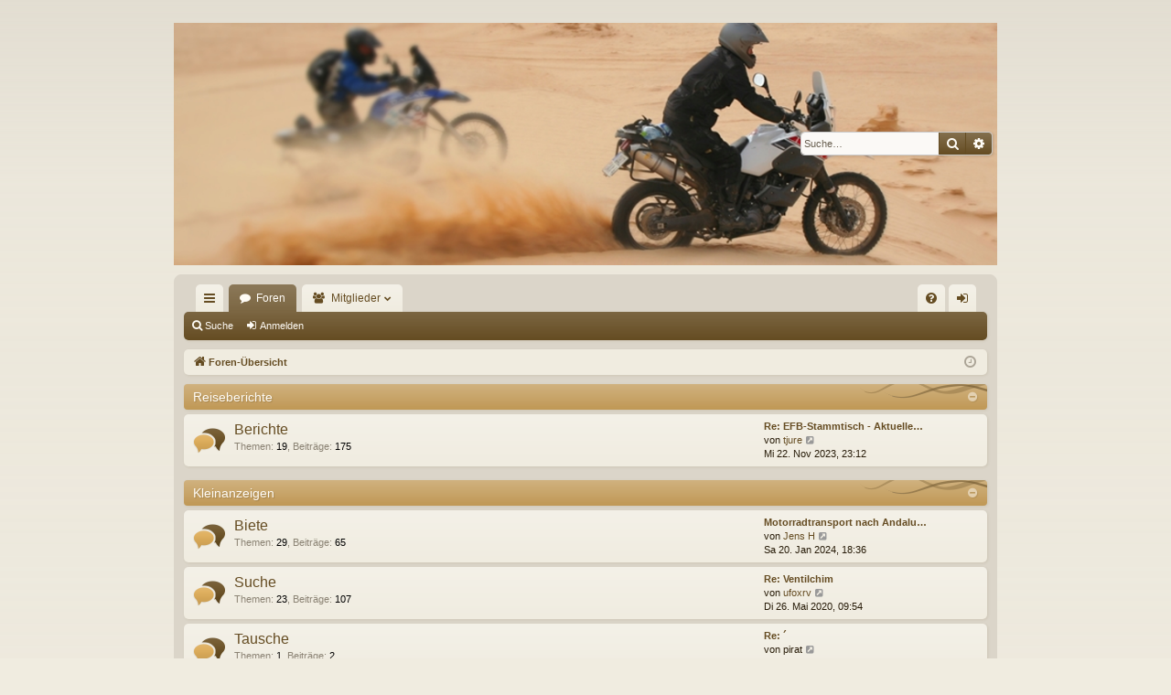

--- FILE ---
content_type: text/html; charset=UTF-8
request_url: http://s702533221.online.de/forum/index.php?sid=317efe7fe6738f60099a5ebca9c1c53f
body_size: 5495
content:
<!DOCTYPE html>
<html dir="ltr" lang="de">
<head>
<meta charset="utf-8" />
<meta http-equiv="X-UA-Compatible" content="IE=edge" />
<meta name="viewport" content="width=device-width, initial-scale=1" />

<title>Forum der Endurofreunde Bremen - Foren-Übersicht</title>




	<link rel="alternate" type="application/atom+xml" title="Feed - Forum der Endurofreunde Bremen" href="/forum/app.php/feed?sid=768e43fc9bc0eca1eacebd312235d976">			<link rel="alternate" type="application/atom+xml" title="Feed - Neue Themen" href="/forum/app.php/feed/topics?sid=768e43fc9bc0eca1eacebd312235d976">				


<link href="./assets/css/font-awesome.min.css?assets_version=3" rel="stylesheet">
<link href="./styles/latte/theme/stylesheet.css?assets_version=3" rel="stylesheet">




<!--[if lte IE 9]>
	<link href="./styles/latte/theme/tweaks.css?assets_version=3" rel="stylesheet">
<![endif]-->





</head>
<body id="phpbb" class="nojs notouch section-index ltr " data-online-text="Online">


	<a id="top" class="top-anchor" accesskey="t"></a>
	<div id="page-header" class="page-width">
		<div class="headerbar" role="banner">
					<div class="inner">

			<div id="site-description" class="site-description">
				<a id="logo" class="logo" href="./index.php?sid=768e43fc9bc0eca1eacebd312235d976" title="Foren-Übersicht"><img src="./styles/latte/theme/images/logo.png" data-src-hd="./styles/latte/theme/images/logo_hd.png" /></a>
				<p class="sitename">Forum der Endurofreunde Bremen</p>
				<p></p>
				<p class="skiplink"><a href="#start_here">Zum Inhalt</a></p>
			</div>

															<div id="search-box" class="search-box search-header" role="search">
				<form action="./search.php?sid=768e43fc9bc0eca1eacebd312235d976" method="get" id="search">
				<fieldset>
					<input name="keywords" id="keywords" type="search" maxlength="128" title="Suche nach Wörtern" class="inputbox search tiny" size="20" value="" placeholder="Suche…" />
					<button class="button button-search" type="submit" title="Suche">
						<i class="icon fa-search fa-fw" aria-hidden="true"></i><span class="sr-only">Suche</span>
					</button>
					<a href="./search.php?sid=768e43fc9bc0eca1eacebd312235d976" class="button button-search-end" title="Erweiterte Suche">
						<i class="icon fa-cog fa-fw" aria-hidden="true"></i><span class="sr-only">Erweiterte Suche</span>
					</a>
					<input type="hidden" name="sid" value="768e43fc9bc0eca1eacebd312235d976" />

				</fieldset>
				</form>
			</div>
									
			</div>
					</div>

</div>
<div id="wrap" class="page-width">
<div>

				


<div class="navbar tabbed not-static" role="navigation">
	<div class="inner page-width">
		<div class="nav-tabs" data-current-page="index">
			<ul class="leftside">
				<li id="quick-links" class="quick-links tab responsive-menu dropdown-container">
					<a href="#" class="nav-link dropdown-trigger">Schnellzugriff</a>
					<div class="dropdown">
						<div class="pointer"><div class="pointer-inner"></div></div>
						<ul class="dropdown-contents" role="menu">
								
			<li class="separator"></li>
													<li>
								<a href="./search.php?search_id=unanswered&amp;sid=768e43fc9bc0eca1eacebd312235d976" role="menuitem">
									<i class="icon fa-file-o fa-fw icon-gray" aria-hidden="true"></i><span>Unbeantwortete Themen</span>
								</a>
							</li>
							<li>
								<a href="./search.php?search_id=active_topics&amp;sid=768e43fc9bc0eca1eacebd312235d976" role="menuitem">
									<i class="icon fa-file-o fa-fw icon-blue" aria-hidden="true"></i><span>Aktive Themen</span>
								</a>
							</li>
							<li class="separator"></li>
							<li>
								<a href="./search.php?sid=768e43fc9bc0eca1eacebd312235d976" role="menuitem">
									<i class="icon fa-search fa-fw" aria-hidden="true"></i><span>Suche</span>
								</a>
							</li>	
	
													</ul>
					</div>
				</li>
												<li class="tab forums selected" data-responsive-class="small-icon icon-forums">
					<a class="nav-link" href="./index.php?sid=768e43fc9bc0eca1eacebd312235d976">Foren</a>
				</li>
									<li class="tab members dropdown-container" data-select-match="member" data-responsive-class="small-icon icon-members">
						<a class="nav-link dropdown-trigger" href="./memberlist.php?sid=768e43fc9bc0eca1eacebd312235d976">Mitglieder</a>
						<div class="dropdown">
							<div class="pointer"><div class="pointer-inner"></div></div>
							<ul class="dropdown-contents" role="menu">
																									<li>
										<a href="./memberlist.php?mode=team&amp;sid=768e43fc9bc0eca1eacebd312235d976" role="menuitem">
											<i class="icon fa-shield fa-fw" aria-hidden="true"></i><span>Das Team</span>
										</a>
									</li>
															</ul>
						</div>
					</li>
											</ul>
			<ul class="rightside">
								<li class="tab faq" data-select-match="faq" data-responsive-class="small-icon icon-faq">
					<a class="nav-link" href="/forum/app.php/help/faq?sid=768e43fc9bc0eca1eacebd312235d976" rel="help" title="Häufig gestellte Fragen" role="menuitem">
						<i class="icon fa-question-circle fa-fw" aria-hidden="true"></i><span>FAQ</span>
					</a>
				</li>
																									<li class="tab login"  data-skip-responsive="true" data-select-match="login"><a class="nav-link" href="./ucp.php?mode=login&amp;sid=768e43fc9bc0eca1eacebd312235d976" title="Anmelden" accesskey="x" role="menuitem">Anmelden</a></li>
																	</ul>
		</div>
	</div>
</div>

<div class="navbar secondary">
	<ul role="menubar">
											<li class="small-icon icon-search"><a href="./search.php?sid=768e43fc9bc0eca1eacebd312235d976">Suche</a></li>
														<li class="small-icon icon-login"><a href="./ucp.php?mode=login&amp;sid=768e43fc9bc0eca1eacebd312235d976" title="Anmelden">Anmelden</a></li>
									
			</ul>
</div>

	<div class="navbar">
	<ul id="nav-breadcrumbs" class="nav-breadcrumbs linklist navlinks" role="menubar">
						<li class="breadcrumbs">
									<span class="crumb" itemtype="http://data-vocabulary.org/Breadcrumb" itemscope=""><a href="./index.php?sid=768e43fc9bc0eca1eacebd312235d976" accesskey="h" data-navbar-reference="index" itemprop="url"><i class="icon fa-home fa-fw"></i><span itemprop="title">Foren-Übersicht</span></a></span>
								</li>
		
					<li class="rightside responsive-search">
				<a href="./search.php?sid=768e43fc9bc0eca1eacebd312235d976" title="Zeigt die erweiterten Suchoptionen an" role="menuitem">
					<i class="icon fa-search fa-fw" aria-hidden="true"></i><span class="sr-only">Suche</span>
				</a>
			</li>
				<li class="rightside dropdown-container icon-only">
			<a href="#" class="dropdown-trigger time" title="Aktuelle Zeit: Fr 28. Nov 2025, 02:21"><i class="fa fa-clock-o"></i></a>
			<div class="dropdown">
				<div class="pointer"><div class="pointer-inner"></div></div>
				<ul class="dropdown-contents">
					<li>Aktuelle Zeit: Fr 28. Nov 2025, 02:21</li>
					<li>Alle Zeiten sind <span title="Europa/Berlin">UTC+01:00</span></li>
				</ul>
			</div>
		</li>
	</ul>
</div>

		</div>


	
	<a id="start_here" class="anchor"></a>
	<div id="page-body" class="page-body" role="main">
		
		
		


	
				<div class="forabg category-10 elegant" data-hide-description="1">
			<div class="inner">
			<ul class="topiclist">
				<li class="header">
										<dl class="row-item">
						<dt><div class="list-inner"><a href="./viewforum.php?f=10&amp;sid=768e43fc9bc0eca1eacebd312235d976" data-id="10">Reiseberichte</a></div></dt>
											</dl>
									</li>
			</ul>
			<ul class="topiclist forums">
		
	
	
	
			
					<li class="row forum-20">
									<dl class="row-item forum_read elegant-row">
				<dt title="Keine ungelesenen Beiträge">
										<div class="list-inner">
													<!--
								<a class="feed-icon-forum" title="Feed - Berichte" href="/forum/app.php/feed?sid=768e43fc9bc0eca1eacebd312235d976?f=20">
									<i class="icon fa-rss-square fa-fw icon-orange" aria-hidden="true"></i><span class="sr-only">Feed - Berichte</span>
								</a>
							-->
																		<a href="./viewforum.php?f=20&amp;sid=768e43fc9bc0eca1eacebd312235d976" class="forumtitle" data-id="20">Berichte</a>
																			<div class="forum-statistics">
					<span class="dfn">Themen</span>: <span class="value">19</span><span class="comma">, </span>
					<span class="dfn">Beiträge</span>: <span class="value">175</span>
				</div>
						
												
																										<div class="forum-lastpost" style="display: none;">
								<span><strong>Letzter Beitrag:</strong> <a href="./viewtopic.php?f=20&amp;p=5498&amp;sid=768e43fc9bc0eca1eacebd312235d976#p5498" title="Re: EFB-Stammtisch - Aktuelles  findest Du hier!" class="lastsubject">Re: EFB-Stammtisch - Aktuelle…</a></span>
								<span>von <a href="./memberlist.php?mode=viewprofile&amp;u=68&amp;sid=768e43fc9bc0eca1eacebd312235d976" class="username">tjure</a>, Mi 22. Nov 2023, 23:12</span>
							</div>
																		</div>
				</dt>
														<dd class="lastpost">
						<span>
													

															<dfn>Letzter Beitrag</dfn>
																										<a href="./viewtopic.php?f=20&amp;p=5498&amp;sid=768e43fc9bc0eca1eacebd312235d976#p5498" title="Re: EFB-Stammtisch - Aktuelles  findest Du hier!" class="lastsubject">Re: EFB-Stammtisch - Aktuelle…</a> <br />
																	von <a href="./memberlist.php?mode=viewprofile&amp;u=68&amp;sid=768e43fc9bc0eca1eacebd312235d976" class="username">tjure</a>
																	<a href="./viewtopic.php?f=20&amp;p=5498&amp;sid=768e43fc9bc0eca1eacebd312235d976#p5498" title="Neuester Beitrag">
										<i class="icon fa-external-link-square fa-fw icon-lightgray icon-md" aria-hidden="true"></i><span class="sr-only">Neuester Beitrag</span>
									</a>
																<br />Mi 22. Nov 2023, 23:12
													</span>
					</dd>
							</dl>
					</li>
			
	
				</ul>

			</div>
		</div>
	
				<div class="forabg category-11 elegant" data-hide-description="1">
			<div class="inner">
			<ul class="topiclist">
				<li class="header">
										<dl class="row-item">
						<dt><div class="list-inner"><a href="./viewforum.php?f=11&amp;sid=768e43fc9bc0eca1eacebd312235d976" data-id="11">Kleinanzeigen</a></div></dt>
											</dl>
									</li>
			</ul>
			<ul class="topiclist forums">
		
	
	
	
			
					<li class="row forum-12">
									<dl class="row-item forum_read elegant-row">
				<dt title="Keine ungelesenen Beiträge">
										<div class="list-inner">
													<!--
								<a class="feed-icon-forum" title="Feed - Biete" href="/forum/app.php/feed?sid=768e43fc9bc0eca1eacebd312235d976?f=12">
									<i class="icon fa-rss-square fa-fw icon-orange" aria-hidden="true"></i><span class="sr-only">Feed - Biete</span>
								</a>
							-->
																		<a href="./viewforum.php?f=12&amp;sid=768e43fc9bc0eca1eacebd312235d976" class="forumtitle" data-id="12">Biete</a>
																			<div class="forum-statistics">
					<span class="dfn">Themen</span>: <span class="value">29</span><span class="comma">, </span>
					<span class="dfn">Beiträge</span>: <span class="value">65</span>
				</div>
						
												
																										<div class="forum-lastpost" style="display: none;">
								<span><strong>Letzter Beitrag:</strong> <a href="./viewtopic.php?f=12&amp;p=5499&amp;sid=768e43fc9bc0eca1eacebd312235d976#p5499" title="Motorradtransport nach Andalusien Februar/März 2024" class="lastsubject">Motorradtransport nach Andalu…</a></span>
								<span>von <a href="./memberlist.php?mode=viewprofile&amp;u=352&amp;sid=768e43fc9bc0eca1eacebd312235d976" class="username">Jens H</a>, Sa 20. Jan 2024, 18:36</span>
							</div>
																		</div>
				</dt>
														<dd class="lastpost">
						<span>
													

															<dfn>Letzter Beitrag</dfn>
																										<a href="./viewtopic.php?f=12&amp;p=5499&amp;sid=768e43fc9bc0eca1eacebd312235d976#p5499" title="Motorradtransport nach Andalusien Februar/März 2024" class="lastsubject">Motorradtransport nach Andalu…</a> <br />
																	von <a href="./memberlist.php?mode=viewprofile&amp;u=352&amp;sid=768e43fc9bc0eca1eacebd312235d976" class="username">Jens H</a>
																	<a href="./viewtopic.php?f=12&amp;p=5499&amp;sid=768e43fc9bc0eca1eacebd312235d976#p5499" title="Neuester Beitrag">
										<i class="icon fa-external-link-square fa-fw icon-lightgray icon-md" aria-hidden="true"></i><span class="sr-only">Neuester Beitrag</span>
									</a>
																<br />Sa 20. Jan 2024, 18:36
													</span>
					</dd>
							</dl>
					</li>
			
	
	
			
					<li class="row forum-13">
									<dl class="row-item forum_read elegant-row">
				<dt title="Keine ungelesenen Beiträge">
										<div class="list-inner">
													<!--
								<a class="feed-icon-forum" title="Feed - Suche" href="/forum/app.php/feed?sid=768e43fc9bc0eca1eacebd312235d976?f=13">
									<i class="icon fa-rss-square fa-fw icon-orange" aria-hidden="true"></i><span class="sr-only">Feed - Suche</span>
								</a>
							-->
																		<a href="./viewforum.php?f=13&amp;sid=768e43fc9bc0eca1eacebd312235d976" class="forumtitle" data-id="13">Suche</a>
																			<div class="forum-statistics">
					<span class="dfn">Themen</span>: <span class="value">23</span><span class="comma">, </span>
					<span class="dfn">Beiträge</span>: <span class="value">107</span>
				</div>
						
												
																										<div class="forum-lastpost" style="display: none;">
								<span><strong>Letzter Beitrag:</strong> <a href="./viewtopic.php?f=13&amp;p=5003&amp;sid=768e43fc9bc0eca1eacebd312235d976#p5003" title="Re: Ventilchim" class="lastsubject">Re: Ventilchim</a></span>
								<span>von <a href="./memberlist.php?mode=viewprofile&amp;u=52&amp;sid=768e43fc9bc0eca1eacebd312235d976" class="username">ufoxrv</a>, Di 26. Mai 2020, 09:54</span>
							</div>
																		</div>
				</dt>
														<dd class="lastpost">
						<span>
													

															<dfn>Letzter Beitrag</dfn>
																										<a href="./viewtopic.php?f=13&amp;p=5003&amp;sid=768e43fc9bc0eca1eacebd312235d976#p5003" title="Re: Ventilchim" class="lastsubject">Re: Ventilchim</a> <br />
																	von <a href="./memberlist.php?mode=viewprofile&amp;u=52&amp;sid=768e43fc9bc0eca1eacebd312235d976" class="username">ufoxrv</a>
																	<a href="./viewtopic.php?f=13&amp;p=5003&amp;sid=768e43fc9bc0eca1eacebd312235d976#p5003" title="Neuester Beitrag">
										<i class="icon fa-external-link-square fa-fw icon-lightgray icon-md" aria-hidden="true"></i><span class="sr-only">Neuester Beitrag</span>
									</a>
																<br />Di 26. Mai 2020, 09:54
													</span>
					</dd>
							</dl>
					</li>
			
	
	
			
					<li class="row forum-14">
									<dl class="row-item forum_read elegant-row">
				<dt title="Keine ungelesenen Beiträge">
										<div class="list-inner">
													<!--
								<a class="feed-icon-forum" title="Feed - Tausche" href="/forum/app.php/feed?sid=768e43fc9bc0eca1eacebd312235d976?f=14">
									<i class="icon fa-rss-square fa-fw icon-orange" aria-hidden="true"></i><span class="sr-only">Feed - Tausche</span>
								</a>
							-->
																		<a href="./viewforum.php?f=14&amp;sid=768e43fc9bc0eca1eacebd312235d976" class="forumtitle" data-id="14">Tausche</a>
																			<div class="forum-statistics">
					<span class="dfn">Themen</span>: <span class="value">1</span><span class="comma">, </span>
					<span class="dfn">Beiträge</span>: <span class="value">2</span>
				</div>
						
												
																										<div class="forum-lastpost" style="display: none;">
								<span><strong>Letzter Beitrag:</strong> <a href="./viewtopic.php?f=14&amp;p=4779&amp;sid=768e43fc9bc0eca1eacebd312235d976#p4779" title="Re: ´" class="lastsubject">Re: ´</a></span>
								<span>von <span class="username">pirat</span>, Di 7. Jan 2020, 16:58</span>
							</div>
																		</div>
				</dt>
														<dd class="lastpost">
						<span>
													

															<dfn>Letzter Beitrag</dfn>
																										<a href="./viewtopic.php?f=14&amp;p=4779&amp;sid=768e43fc9bc0eca1eacebd312235d976#p4779" title="Re: ´" class="lastsubject">Re: ´</a> <br />
																	von <span class="username">pirat</span>
																	<a href="./viewtopic.php?f=14&amp;p=4779&amp;sid=768e43fc9bc0eca1eacebd312235d976#p4779" title="Neuester Beitrag">
										<i class="icon fa-external-link-square fa-fw icon-lightgray icon-md" aria-hidden="true"></i><span class="sr-only">Neuester Beitrag</span>
									</a>
																<br />Di 7. Jan 2020, 16:58
													</span>
					</dd>
							</dl>
					</li>
			
				</ul>

			</div>
		</div>
		


	<form method="post" action="./ucp.php?mode=login&amp;sid=768e43fc9bc0eca1eacebd312235d976" class="headerspace">
	<h3><a href="./ucp.php?mode=login&amp;sid=768e43fc9bc0eca1eacebd312235d976">Anmelden</a></h3>
		<fieldset class="quick-login">
			<label for="username"><span>Benutzername:</span> <input type="text" tabindex="1" name="username" id="username" size="10" class="inputbox" title="Benutzername" /></label>
			<label for="password"><span>Passwort:</span> <input type="password" tabindex="2" name="password" id="password" size="10" class="inputbox" title="Passwort" autocomplete="off" /></label>
							<a href="./ucp.php?mode=sendpassword&amp;sid=768e43fc9bc0eca1eacebd312235d976">Ich habe mein Passwort vergessen</a>
										<span class="responsive-hide">|</span> <label for="autologin">Angemeldet bleiben <input type="checkbox" tabindex="4" name="autologin" id="autologin" /></label>
						<input type="submit" tabindex="5" name="login" value="Anmelden" class="button2" />
			<input type="hidden" name="redirect" value="./index.php?sid=768e43fc9bc0eca1eacebd312235d976" />

		</fieldset>
	</form>


	<div class="stat-block online-list">
		<h3>Wer ist online?</h3>		<p>
						Insgesamt sind <strong>52</strong> Besucher online :: 0 sichtbare Mitglieder, 0 unsichtbare Mitglieder und 52 Gäste (basierend auf den aktiven Besuchern der letzten 5 Minuten)<br />Der Besucherrekord liegt bei <strong>757</strong> Besuchern, die am Do 25. Apr 2024, 21:09 gleichzeitig online waren.<br /> 
								</p>
	</div>


	<div class="stat-block birthday-list">
		<h3>Geburtstage</h3>
		<p>
						Heute hat kein Mitglied Geburtstag					</p>
	</div>

	<div class="stat-block statistics">
		<h3>Statistik</h3>
		<p>
						Beiträge insgesamt <strong>5438</strong> &bull; Themen insgesamt <strong>388</strong> &bull; Mitglieder insgesamt <strong>42</strong> &bull; Unser neuestes Mitglied: <strong><a href="./memberlist.php?mode=viewprofile&amp;u=3027&amp;sid=768e43fc9bc0eca1eacebd312235d976" class="username">Henrik</a></strong>
					</p>
	</div>


			</div>


	<div class="navbar" role="navigation">
	<div class="inner">

	<ul id="nav-footer" class="nav-footer linklist" role="menubar">
		<li class="breadcrumbs">
									<span class="crumb"><a href="./index.php?sid=768e43fc9bc0eca1eacebd312235d976" data-navbar-reference="index"><i class="icon fa-home fa-fw" aria-hidden="true"></i><span>Foren-Übersicht</span></a></span>					</li>
		
				<li class="rightside">Alle Zeiten sind <span title="Europa/Berlin">UTC+01:00</span></li>
							<li class="rightside">
				<a href="./ucp.php?mode=delete_cookies&amp;sid=768e43fc9bc0eca1eacebd312235d976" data-ajax="true" data-refresh="true" role="menuitem">
					<i class="icon fa-trash fa-fw" aria-hidden="true"></i><span>Alle Cookies des Boards löschen</span>
				</a>
			</li>
												<li class="rightside" data-last-responsive="true">
				<a href="./memberlist.php?mode=team&amp;sid=768e43fc9bc0eca1eacebd312235d976" role="menuitem">
					<i class="icon fa-shield fa-fw" aria-hidden="true"></i><span>Das Team</span>
				</a>
			</li>
									<li class="rightside" data-last-responsive="true">
				<a href="./memberlist.php?mode=contactadmin&amp;sid=768e43fc9bc0eca1eacebd312235d976" role="menuitem">
					<i class="icon fa-envelope fa-fw" aria-hidden="true"></i><span>Kontakt</span>
				</a>
			</li>
			</ul>

	</div>
</div>
</div>

<div id="page-footer" class="page-width" role="contentinfo">
	
	<div class="copyright">
				Powered by <a href="https://www.phpbb.com/">phpBB</a>&reg; Forum Software &copy; phpBB Limited
		<br />Style von <a href="http://www.artodia.com/">Arty</a> - Aktualisieren phpBB 3.2 von MrGaby
		<br />Deutsche Übersetzung durch <a href="https://www.phpbb.de/">phpBB.de</a>							</div>

	<div id="darkenwrapper" class="darkenwrapper" data-ajax-error-title="AJAX-Fehler" data-ajax-error-text="Bei der Verarbeitung deiner Anfrage ist ein Fehler aufgetreten." data-ajax-error-text-abort="Der Benutzer hat die Anfrage abgebrochen." data-ajax-error-text-timeout="Bei deiner Anfrage ist eine Zeitüberschreitung aufgetreten. Bitte versuche es erneut." data-ajax-error-text-parsererror="Bei deiner Anfrage ist etwas falsch gelaufen und der Server hat eine ungültige Antwort zurückgegeben.">
		<div id="darken" class="darken">&nbsp;</div>
	</div>

	<div id="phpbb_alert" class="phpbb_alert" data-l-err="Fehler" data-l-timeout-processing-req="Bei der Anfrage ist eine Zeitüberschreitung aufgetreten.">
		<a href="#" class="alert_close">
		</a>
		<h3 class="alert_title">&nbsp;</h3><p class="alert_text"></p>
	</div>
	<div id="phpbb_confirm" class="phpbb_alert">
		<a href="#" class="alert_close">
		</a>
		<div class="alert_text"></div>
	</div>
</div>


<div>
	<a id="bottom" class="anchor" accesskey="z"></a>
	<img src="./cron.php?cron_type=cron.task.core.tidy_sessions&amp;sid=768e43fc9bc0eca1eacebd312235d976" width="1" height="1" alt="cron" /></div>

<script type="text/javascript" src="./assets/javascript/jquery.min.js?assets_version=3"></script>
<script type="text/javascript" src="./assets/javascript/core.js?assets_version=3"></script>



<script type="text/javascript" src="./styles/latte/template/forum_fn.js?assets_version=3"></script>
<script type="text/javascript" src="./styles/latte/template/ajax.js?assets_version=3"></script>



</body>
</html>
